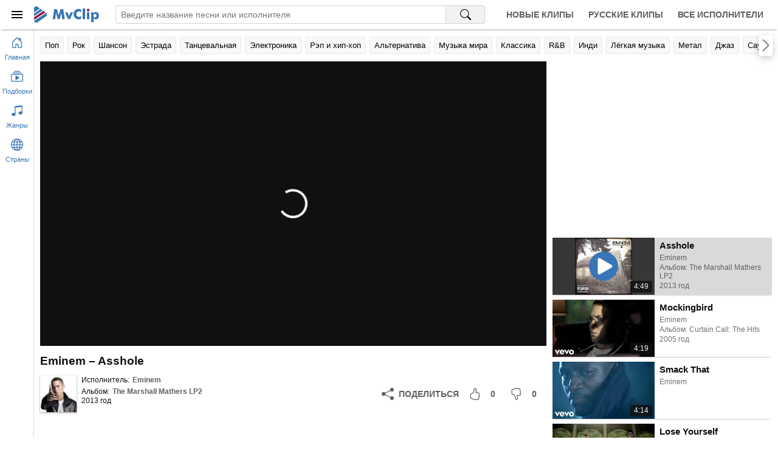

--- FILE ---
content_type: text/html; charset=utf-8
request_url: https://mvclip.ru/clip/eminem/asshole
body_size: 6951
content:
<!DOCTYPE html>
<html lang="ru-RU">
<head>
    <meta charset="utf-8">
    <meta name="viewport" content="width=device-width, initial-scale=1.0, viewport-fit=cover">    
    <title>Eminem – Asshole клип песни смотреть онлайн бесплатно</title>
    <meta name="description" content="Клип песни Eminem – Asshole смотреть онлайн бесплатно. Исполнитель: Eminem, Альбом: The Marshall Mathers LP2, Год выхода: 2013">
    <meta name="keywords" content="Asshole, Eminem, клипы, смотреть клипы, клип песни, лучшие исполнители">
    <meta property="og:title" content="Eminem – Asshole клип песни смотреть онлайн бесплатно" />
    <meta property="og:description" content="Клип песни Eminem – Asshole смотреть онлайн бесплатно. Исполнитель: Eminem, Альбом: The Marshall Mathers LP2, Год выхода: 2013" />
    <meta property="og:type" content="website">
    <meta property="og:site_name" content="MvClip музыкальные клипы">
    <meta property="og:image" content="https://mvclip.ru/content/images/videos/125/88d21d4de3124a2e9730181162369744.jpg" />
    <meta property="og:url" content="https://mvclip.ru/clip/eminem/asshole" />
    <link rel="canonical" href="https://mvclip.ru/clip/eminem/asshole" />
    <link rel="stylesheet" href="/content/css/styles20250503.css">
    <link rel="icon" type="image/svg+xml" sizes="any" href="/favicon.svg">
    <link rel="icon" type="image/png" sizes="32x32" href="/favicon.png">
    <link rel="apple-touch-icon" sizes="57x57" href="/apple-touch-icon.png">
	
	<script>window.yaContextCb = window.yaContextCb || []</script>
    <script src="https://yandex.ru/ads/system/context.js" async></script>
	<script>window.yaContextCb.push(()=>{
	  Ya.Context.AdvManager.render({
		type: 'fullscreen',    
		platform: 'touch',
		blockId: 'R-A-270115-25'
	  })
	})</script>
	<script>window.yaContextCb.push(()=>{
	  Ya.Context.AdvManager.render({
		type: 'floorAd',    
		blockId: 'R-A-270115-24'
	  })
	})</script>
</head>
<body>
    <header class="header-app">		
        <div class="headerbar">
            <div class="logobox">
                <button id="btn-sidebar-toggler" class="btn-menu" aria-label="Меню">
                    <div class="icon-box">
                        <svg width="24" height="24" focusable="false">
                            <use xlink:href="#menu-icon"></use>
                        </svg>
                    </div>
                </button>
                <a class="logo" href="/" title="Главная страница MvClip">
                    <svg width="107" height="28" focusable="false">
                        <use xlink:href="#logo"></use>
                    </svg>
                </a>
            </div>
            <div class="searchbox">
                <form id="search-form" action="/search" method="post" role="search">
                    <input type="search" name="query" autocomplete="off" autocorrect="off" spellcheck="false" placeholder="Введите название песни или исполнителя" aria-label="Введите запрос">
                    <button type="submit" aria-label="Поиск на MvClip">
                        <svg width="18" height="18" focusable="false">
                            <use xlink:href="#search-icon"></use>
                        </svg>
                    </button>
                </form>
            </div>
            <nav class="navbox">
                <a class="nav-link" href="/new-clips" title="Новые клипы">Новые клипы</a>
                <a class="nav-link" href="/russian-clips" title="Русские клипы">Русские клипы</a>
                <a class="nav-link" href="/artists" title="Все исполнители">Все исполнители</a>
            </nav>
        </div>
        <div class="linkbar main-area">
            <div class="container">
                <div id="swiper-navbuttons-genres" class="swiper-navbuttons"></div>
            </div>
        </div>
    </header>

    <main class="main-area">
        <div id="main-container" class="container">
            



<section class="player-section">
    <div class="player-box">
        <div id="player"></div>
    </div>

    <h1 class="page-header primary">Eminem – Asshole</h1>

    <div class="details-track-playing">
        <div class="info-box">
            <div class="image-box lazy" onclick="document.location.href ='/artist/eminem'" title="Eminem">
                    <img class="image" data-src="/content/images/artists/3/b598126d331946e48e066c7a65c70c19.jpg" alt="Eminem" />
            </div>

            <div class="info">
                <div class="row-links">
                    <span class="title">Исполнитель:</span>
                    <a class="link" href="/artist/eminem" title="Eminem">Eminem</a>
                </div>
                    <div class="row-links">
                        <span class="title">Альбом:</span>
                        <a class="link" href="/album/eminem/the-marshall-mathers-lp2" title="Eminem - The Marshall Mathers LP2">The Marshall Mathers LP2</a>
                            <div>2013 год</div>
                    </div>
            </div>
        </div>

        <div class="rating-box">
            <button class="btn share ya-share2" data-services="odnoklassniki,vkontakte,facebook,telegram,viber,whatsapp" data-lang="ru" aria-label="Поделиться">
                <svg width="20" height="20" focusable="false">
                    <use xlink:href="#share-icon"></use>
                </svg>
                <span>Поделиться</span>
            </button>
            <button class="btn liked" aria-label="Мне понравилось">
                <svg width="20" height="20" focusable="false">
                    <use xlink:href="#liked-icon"></use>
                </svg>
                <span>0</span>
            </button>
            <button class="btn disliked" aria-label="Мне не понравилось">
                <svg width="20" height="20" focusable="false">
                    <use xlink:href="#disliked-icon"></use>
                </svg>
                <span>0</span>
            </button>
        </div>
    </div>
</section>


<section class="playlist-section">    
    <div id="playlist">
<div class="track-tile skeleton">
    <div class="image-box"></div>
    <div class="details">
        <div class="name"></div>
        <div class="text"></div>
        <div class="text"></div>
    </div>
</div><div class="track-tile skeleton">
    <div class="image-box"></div>
    <div class="details">
        <div class="name"></div>
        <div class="text"></div>
        <div class="text"></div>
    </div>
</div><div class="track-tile skeleton">
    <div class="image-box"></div>
    <div class="details">
        <div class="name"></div>
        <div class="text"></div>
        <div class="text"></div>
    </div>
</div><div class="track-tile skeleton">
    <div class="image-box"></div>
    <div class="details">
        <div class="name"></div>
        <div class="text"></div>
        <div class="text"></div>
    </div>
</div><div class="track-tile skeleton">
    <div class="image-box"></div>
    <div class="details">
        <div class="name"></div>
        <div class="text"></div>
        <div class="text"></div>
    </div>
</div><div class="track-tile skeleton">
    <div class="image-box"></div>
    <div class="details">
        <div class="name"></div>
        <div class="text"></div>
        <div class="text"></div>
    </div>
</div><div class="track-tile skeleton">
    <div class="image-box"></div>
    <div class="details">
        <div class="name"></div>
        <div class="text"></div>
        <div class="text"></div>
    </div>
</div><div class="track-tile skeleton">
    <div class="image-box"></div>
    <div class="details">
        <div class="name"></div>
        <div class="text"></div>
        <div class="text"></div>
    </div>
</div><div class="track-tile skeleton">
    <div class="image-box"></div>
    <div class="details">
        <div class="name"></div>
        <div class="text"></div>
        <div class="text"></div>
    </div>
</div><div class="track-tile skeleton">
    <div class="image-box"></div>
    <div class="details">
        <div class="name"></div>
        <div class="text"></div>
        <div class="text"></div>
    </div>
</div>    </div>
</section>
        </div>
    </main>

    <aside class="sidebar-mini-app">
        <button class="btn-nav" href="/" onclick="document.location.href='/'" aria-label="Перейти на главную страницу">
            <svg width="20" height="20" focusable="false">
                <use xlink:href="#home-icon"></use>
            </svg>
            <div class="title">Главная</div>
        </button>
        <button id="btn-collection-sidebar-mini" class="btn-nav" aria-label="Показать подборки">
            <svg width="20" height="20" focusable="false">
                <use xlink:href="#collection-play-icon"></use>
            </svg>
            <div class="title">Подборки</div>
        </button>
        <button id="btn-genres-sidebar-mini" class="btn-nav" aria-label="Показать жанры">
            <svg width="20" height="20" focusable="false">
                <use xlink:href="#music-note-icon"></use>
            </svg>
            <div class="title">Жанры</div>
        </button>
        <button id="btn-countries-sidebar-mini" class="btn-nav" aria-label="Показать страны">
            <svg width="20" height="20" focusable="false">
                <use xlink:href="#globe-icon"></use>
            </svg>
            <div class="title">Страны</div>
        </button>
    </aside>

    <aside class="sidebar-app">
        <div class="header">
            <button id="btn-sidebar-closing" class="btn-menu" aria-label="Скрыть меню">
                <div class="icon-box">
                    <svg width="24" height="24" focusable="false">
                        <use xlink:href="#menu-icon"></use>
                    </svg>
                </div>
            </button>
            <svg class="logo" width="84" height="28" focusable="false">
                <use xlink:href="#logo"></use>
            </svg>
        </div>
        <div class="content">
            <div>
                <div id="collection-sidebar" class="section">
                    <div class="collapsible-toggler">
                        <div class="icon-box">
                            <svg width="20" height="20" focusable="false">
                                <use xlink:href="#collection-play-icon"></use>
                            </svg>
                        </div>
                        <h3 class="title">Подборки</h3>
                        <div class="icon-arrow-box">
                            <svg width="16" height="16" focusable="false">
                                <use xlink:href="#chevron-down-icon"></use>
                            </svg>
                        </div>
                    </div>
                    <div class="collapsible">
                        <span class="link" onclick="document.location.href='/new-clips'" title="Новые клипы">Новые клипы</span>
                        <span class="link" onclick="document.location.href='/russian-clips'" title="Русские клипы">Русские клипы</span>
                        <span class="link" onclick="document.location.href='/artists'" title="Все исполнители">Все исполнители</span>
                    </div>
                </div>
                <div id="genres-sidebar" class="section skeleton">
                    <div class="collapsible-toggler">
                        <div class="icon-box">
                            <svg class="icon" width="20" height="20" focusable="false">
                                <use xlink:href="#music-note-icon"></use>
                            </svg>
                        </div>
                        <h3 class="title">Жанры</h3>
                        <div class="icon-arrow-box">
                            <svg class="icon-arrow" width="16" height="16" focusable="false">
                                <use xlink:href="#chevron-down-icon"></use>
                            </svg>
                        </div>
                    </div>
                </div>
                <div id="countries-sidebar" class="section skeleton">
                    <div class="collapsible-toggler">
                        <div class="icon-box">
                            <svg class="icon" width="20" height="20" focusable="false">
                                <use xlink:href="#globe-icon"></use>
                            </svg>
                        </div>
                        <h3 class="title">Страны</h3>
                        <div class="icon-arrow-box">
                            <svg class="icon-arrow" width="16" height="16" focusable="false">
                                <use xlink:href="#chevron-down-icon"></use>
                            </svg>
                        </div>
                    </div>
                </div>
            </div>
            <div id="footer-sidebar-app">
                <div>&copy; 2026 MvClip.Ru</div>
            </div>
        </div>
    </aside>

    <script>
        window.addEventListener("error", function (e) {
            if (e.filename && e.filename.indexOf('/content/js/') !== -1 && e.message.indexOf("код: 0") === -1) {
                var xhr = new XMLHttpRequest();
                xhr.open('POST', '/Log/ClientJavaScriptError', true);
                xhr.setRequestHeader("Content-type", "application/x-www-form-urlencoded");
                xhr.send('message=' + e.message + ' (' + e.filename + ' line: ' + e.lineno + ' col: ' + e.colno + ')&url=' + e.target.location.href);
            }
        });
    </script>

    <script>var InitialDataLayout={"Genres":[{"Url":"/genre/pop","Anchor":"Поп","Title":"Исполнители популярной музыки"},{"Url":"/genre/rock","Anchor":"Рок","Title":"Исполнители рок музыки"},{"Url":"/genre/shanson","Anchor":"Шансон","Title":"Исполнители шансона"},{"Url":"/genre/estrada","Anchor":"Эстрада","Title":"Исполнители эстрадной музыки"},{"Url":"/genre/dance","Anchor":"Танцевальная","Title":"Исполнители танцевальной музыки"},{"Url":"/genre/electronic","Anchor":"Электроника","Title":"Исполнители электронной музыки"},{"Url":"/genre/rap-hip-hop","Anchor":"Рэп и хип-хоп","Title":"Исполнители рэпа и хип-хопа"},{"Url":"/genre/alternative","Anchor":"Альтернатива","Title":"Исполнители альтернативного рока"},{"Url":"/genre/world","Anchor":"Музыка мира","Title":"Исполнители музыки мира"},{"Url":"/genre/classical","Anchor":"Классика","Title":"Исполнители классической музыки"},{"Url":"/genre/r-n-b","Anchor":"R\u0026B","Title":"Исполнители r\u0026b"},{"Url":"/genre/indie","Anchor":"Инди","Title":"Исполнители инди рока"},{"Url":"/genre/easy","Anchor":"Лёгкая музыка","Title":"Исполнители лёгкой музыки"},{"Url":"/genre/metal","Anchor":"Метал","Title":"Исполнители метала"},{"Url":"/genre/jazz","Anchor":"Джаз","Title":"Исполнители джаза"},{"Url":"/genre/soundtrack","Anchor":"Саундтреки","Title":"Исполнители саундтреков"},{"Url":"/genre/singer-songwriter","Anchor":"Авторская песня","Title":"Исполнители авторской песни"},{"Url":"/genre/punk","Anchor":"Панк","Title":"Исполнители панк рока"},{"Url":"/genre/country","Anchor":"Кантри","Title":"Исполнители кантри музыки"},{"Url":"/genre/other","Anchor":"Другое","Title":"Исполнители разной музыки"},{"Url":"/genre/reggae","Anchor":"Регги","Title":"Исполнители регги"},{"Url":"/genre/blues","Anchor":"Блюз","Title":"Исполнители блюза"},{"Url":"/genre/children","Anchor":"Детская","Title":"Исполнители детской музыки"},{"Url":"/genre/rock-n-roll","Anchor":"Рок-н-ролл","Title":"Исполнители рок-н-ролла"},{"Url":"/genre/disco","Anchor":"Диско","Title":"Исполнители диско"},{"Url":"/genre/ska","Anchor":"Ска","Title":"Исполнители ска"}],"Countries":[{"Url":"/country/rossiya","Anchor":"Россия","Title":"Русские исполнители"},{"Url":"/country/ukraina","Anchor":"Украина","Title":"Украинские исполнители"},{"Url":"/country/belarus","Anchor":"Беларусь","Title":"Белорусские исполнители"},{"Url":"/country/sssr","Anchor":"СССР","Title":"Советские исполнители"},{"Url":"/country/ssha","Anchor":"США","Title":"Американские исполнители"},{"Url":"/country/velikobritaniya","Anchor":"Великобритания","Title":"Британские исполнители"},{"Url":"/country/germaniya","Anchor":"Германия","Title":"Немецкие исполнители"},{"Url":"/country/frantsiya","Anchor":"Франция","Title":"Французские исполнители"},{"Url":"/country/kanada","Anchor":"Канада","Title":"Канадские исполнители"},{"Url":"/country/shvetsiya","Anchor":"Швеция","Title":"Шведские исполнители"},{"Url":"/country/avstraliya","Anchor":"Австралия","Title":"Австралийские исполнители"},{"Url":"/country/italiya","Anchor":"Италия","Title":"Итальянские исполнители"},{"Url":"/country/niderlandy","Anchor":"Нидерланды","Title":"Голландские исполнители"},{"Url":"/country/norvegiya","Anchor":"Норвегия","Title":"Норвежские исполнители"},{"Url":"/country/daniya","Anchor":"Дания","Title":"Датские исполнители"},{"Url":"/country/finlyandiya","Anchor":"Финляндия","Title":"Финские исполнители"},{"Url":"/country/ispaniya","Anchor":"Испания","Title":"Испанские исполнители"},{"Url":"/country/braziliya","Anchor":"Бразилия","Title":"Бразильские исполнители"},{"Url":"/country/irlandiya","Anchor":"Ирландия","Title":"Ирландские исполнители"},{"Url":"/country/yamayka","Anchor":"Ямайка","Title":"Ямайские исполнители"},{"Url":"/country/avstriya","Anchor":"Австрия","Title":"Австрийские исполнители"},{"Url":"/country/shveytsariya","Anchor":"Швейцария","Title":"Швейцарские исполнители"},{"Url":"/country/rumyniya","Anchor":"Румыния","Title":"Румынские исполнители"},{"Url":"/country/belgiya","Anchor":"Бельгия","Title":"Бельгийские исполнители"},{"Url":"/country/izrail","Anchor":"Израиль","Title":"Израильские исполнители"},{"Url":"/country/turtsiya","Anchor":"Турция","Title":"Турецкие исполнители"}]}</script>
    
    <script>var InitialDataPage={"PageType":"track","Data":{"DataPart":{"Items":[{"Id":2301,"Name":"Asshole","VideoId":"gIBPB4kyQi8","Duration":"4:49","ImageUrl":"/content/images/videos/125/88d21d4de3124a2e9730181162369744.jpg","Liked":0,"Disliked":0,"Link":{"Url":"/clip/eminem/asshole","Anchor":"Asshole","Title":"Eminem - Asshole"},"Artist":{"Id":21,"Name":"Eminem","ImageUrl":"/content/images/artists/3/b598126d331946e48e066c7a65c70c19.jpg","Link":{"Url":"/artist/eminem","Anchor":"Eminem","Title":"Eminem"}},"Album":{"Id":297,"Name":"The Marshall Mathers LP2","Year":"2013","ImageUrl":null,"Link":{"Url":"/album/eminem/the-marshall-mathers-lp2","Anchor":"The Marshall Mathers LP2","Title":"Eminem - The Marshall Mathers LP2"}}},{"Id":2162,"Name":"Mockingbird","VideoId":"S9bCLPwzSC0","Duration":"4:19","ImageUrl":"/content/images/videos/1/0cbb5321bf3d4e48861404442889364b.jpg","Liked":4,"Disliked":2,"Link":{"Url":"/clip/eminem/mockingbird","Anchor":"Mockingbird","Title":"Eminem - Mockingbird"},"Artist":{"Id":21,"Name":"Eminem","ImageUrl":"/content/images/artists/3/b598126d331946e48e066c7a65c70c19.jpg","Link":{"Url":"/artist/eminem","Anchor":"Eminem","Title":"Eminem"}},"Album":{"Id":296,"Name":"Curtain Call: The Hits","Year":"2005","ImageUrl":null,"Link":{"Url":"/album/eminem/curtain-call","Anchor":"Curtain Call: The Hits","Title":"Eminem - Curtain Call: The Hits"}}},{"Id":2307,"Name":"Smack That","VideoId":"bKDdT_nyP54","Duration":"4:14","ImageUrl":"/content/images/videos/160/415e8d71d617495e9744ad937a9fe992.jpg","Liked":3,"Disliked":0,"Link":{"Url":"/clip/eminem/smack-that","Anchor":"Smack That","Title":"Eminem - Smack That"},"Artist":{"Id":21,"Name":"Eminem","ImageUrl":"/content/images/artists/3/b598126d331946e48e066c7a65c70c19.jpg","Link":{"Url":"/artist/eminem","Anchor":"Eminem","Title":"Eminem"}},"Album":null},{"Id":2156,"Name":"Lose Yourself","VideoId":"xFYQQPAOz7Y","Duration":"5:28","ImageUrl":"/content/images/videos/145/9460a2ca2c944667bb926388e60d71ae.jpg","Liked":34,"Disliked":8,"Link":{"Url":"/clip/eminem/lose-yourself","Anchor":"Lose Yourself","Title":"Eminem - Lose Yourself"},"Artist":{"Id":21,"Name":"Eminem","ImageUrl":"/content/images/artists/3/b598126d331946e48e066c7a65c70c19.jpg","Link":{"Url":"/artist/eminem","Anchor":"Eminem","Title":"Eminem"}},"Album":{"Id":296,"Name":"Curtain Call: The Hits","Year":"2005","ImageUrl":null,"Link":{"Url":"/album/eminem/curtain-call","Anchor":"Curtain Call: The Hits","Title":"Eminem - Curtain Call: The Hits"}}},{"Id":2290,"Name":"Superman","VideoId":"8kYkciD9VjU","Duration":"4:47","ImageUrl":"/content/images/videos/1/1708134a847a463ca0cd65a9b7fa5683.jpg","Liked":3,"Disliked":1,"Link":{"Url":"/clip/eminem/superman","Anchor":"Superman","Title":"Eminem - Superman"},"Artist":{"Id":21,"Name":"Eminem","ImageUrl":"/content/images/artists/3/b598126d331946e48e066c7a65c70c19.jpg","Link":{"Url":"/artist/eminem","Anchor":"Eminem","Title":"Eminem"}},"Album":{"Id":302,"Name":"The Eminem Show","Year":"2002","ImageUrl":null,"Link":{"Url":"/album/eminem/the-eminem-show","Anchor":"The Eminem Show","Title":"Eminem - The Eminem Show"}}},{"Id":2160,"Name":"Without Me","VideoId":"YVkUvmDQ3HY","Duration":"5:00","ImageUrl":"/content/images/videos/19/79336a3301b64e4b803d106861102e6c.jpg","Liked":5,"Disliked":0,"Link":{"Url":"/clip/eminem/without-me","Anchor":"Without Me","Title":"Eminem - Without Me"},"Artist":{"Id":21,"Name":"Eminem","ImageUrl":"/content/images/artists/3/b598126d331946e48e066c7a65c70c19.jpg","Link":{"Url":"/artist/eminem","Anchor":"Eminem","Title":"Eminem"}},"Album":{"Id":296,"Name":"Curtain Call: The Hits","Year":"2005","ImageUrl":null,"Link":{"Url":"/album/eminem/curtain-call","Anchor":"Curtain Call: The Hits","Title":"Eminem - Curtain Call: The Hits"}}},{"Id":2161,"Name":"The Real Slim Shady","VideoId":"eJO5HU_7_1w","Duration":"4:28","ImageUrl":"/content/images/videos/1/d12f73f142a1495bab7e1ffbc1dd02c2.jpg","Liked":4,"Disliked":3,"Link":{"Url":"/clip/eminem/the-real-slim-shady","Anchor":"The Real Slim Shady","Title":"Eminem - The Real Slim Shady"},"Artist":{"Id":21,"Name":"Eminem","ImageUrl":"/content/images/artists/3/b598126d331946e48e066c7a65c70c19.jpg","Link":{"Url":"/artist/eminem","Anchor":"Eminem","Title":"Eminem"}},"Album":{"Id":296,"Name":"Curtain Call: The Hits","Year":"2005","ImageUrl":null,"Link":{"Url":"/album/eminem/curtain-call","Anchor":"Curtain Call: The Hits","Title":"Eminem - Curtain Call: The Hits"}}},{"Id":2287,"Name":"Love The Way You Lie","VideoId":"uelHwf8o7_U","Duration":"4:27","ImageUrl":"/content/images/videos/160/c7e75ff0ee98407bad953f782baaa6e2.jpg","Liked":13,"Disliked":1,"Link":{"Url":"/clip/eminem/love-the-way-you-lie","Anchor":"Love The Way You Lie","Title":"Eminem - Love The Way You Lie"},"Artist":{"Id":21,"Name":"Eminem","ImageUrl":"/content/images/artists/3/b598126d331946e48e066c7a65c70c19.jpg","Link":{"Url":"/artist/eminem","Anchor":"Eminem","Title":"Eminem"}},"Album":{"Id":137304,"Name":"Curtain Call 2","Year":"2022","ImageUrl":null,"Link":{"Url":"/album/eminem/curtain-call-2","Anchor":"Curtain Call 2","Title":"Eminem - Curtain Call 2"}}},{"Id":2169,"Name":"Beautiful","VideoId":"lgT1AidzRWM","Duration":"4:15","ImageUrl":"/content/images/videos/1/15760007e63743bca6515b8af9005c6e.jpg","Liked":2,"Disliked":2,"Link":{"Url":"/clip/eminem/beautiful","Anchor":"Beautiful","Title":"Eminem - Beautiful"},"Artist":{"Id":21,"Name":"Eminem","ImageUrl":"/content/images/artists/3/b598126d331946e48e066c7a65c70c19.jpg","Link":{"Url":"/artist/eminem","Anchor":"Eminem","Title":"Eminem"}},"Album":{"Id":137304,"Name":"Curtain Call 2","Year":"2022","ImageUrl":null,"Link":{"Url":"/album/eminem/curtain-call-2","Anchor":"Curtain Call 2","Title":"Eminem - Curtain Call 2"}}},{"Id":2288,"Name":"You Don\u0027t Know","VideoId":"ngH0fkiNo-g","Duration":"4:25","ImageUrl":"/content/images/videos/1/4d3f66eedeff46cbb87b604430298a1d.jpg","Liked":8,"Disliked":0,"Link":{"Url":"/clip/eminem/you-dont-know","Anchor":"You Don\u0027t Know","Title":"Eminem - You Don\u0027t Know"},"Artist":{"Id":21,"Name":"Eminem","ImageUrl":"/content/images/artists/3/b598126d331946e48e066c7a65c70c19.jpg","Link":{"Url":"/artist/eminem","Anchor":"Eminem","Title":"Eminem"}},"Album":null}],"HasMore":true},"ArtistId":21,"ArtistName":"Eminem","TrackId":2301}}</script>


    <script src="/content/js/scripts20230221.js"></script>
	
	<script type="text/javascript" >
	   (function(m,e,t,r,i,k,a){m[i]=m[i]||function(){(m[i].a=m[i].a||[]).push(arguments)};
	   m[i].l=1*new Date();k=e.createElement(t),a=e.getElementsByTagName(t)[0],k.async=1,k.src=r,a.parentNode.insertBefore(k,a)})
	   (window, document, "script", "https://mc.yandex.ru/metrika/tag.js", "ym");

	   ym(46693128, "init", {
			clickmap:true,
			trackLinks:true,
			accurateTrackBounce:true
	   });
	</script>
	<noscript><div><img src="https://mc.yandex.ru/watch/46693128" style="position:absolute; left:-9999px;" alt="" /></div></noscript>
	
	
</body>
</html>